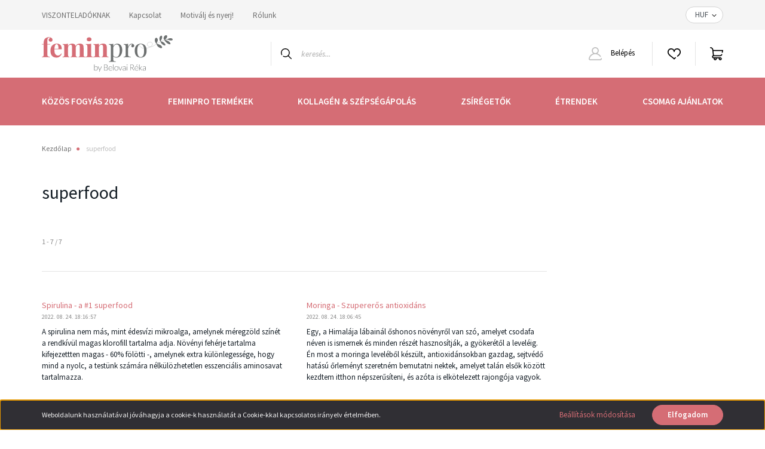

--- FILE ---
content_type: text/css
request_url: https://feminpro.cdn.shoprenter.hu/custom/feminpro/catalog/view/theme/helsinki_global/stylesheet/stylesheet.css?v=1734618470
body_size: -83
content:
@media (max-width: 768px) {
	#customcontent img {
		max-width: 100%;
		width: auto !important;
		height: auto !important;
	}
}

--- FILE ---
content_type: image/svg+xml
request_url: https://feminpro.cdn.shoprenter.hu/custom/feminpro/image/data/uj-logo.svg?v=1700131282
body_size: 13039
content:
<svg width="13162" height="3753" viewBox="0 0 13162 3753" fill="none" xmlns="http://www.w3.org/2000/svg">
<g id="FeminPRO_logo_vector 1" clip-path="url(#clip0_5_21)">
<g id="FeminPRO_logo">
<g id="feminpro">
<path id="Vector" d="M703.373 198.147C764.613 198.147 817.976 206.021 863.469 221.768C908.962 237.515 949.203 258.51 984.197 284.755C1008.69 304.001 1029.69 331.12 1047.19 366.114C1064.68 399.356 1073.43 437.851 1073.43 481.591C1073.43 528.832 1055.94 570.823 1020.94 607.566C987.698 644.309 943.081 662.68 887.09 662.68C829.35 662.68 781.233 646.057 742.741 612.815C705.998 579.573 687.626 534.081 687.626 476.342C687.626 430.85 700.749 390.61 726.994 355.616C753.239 320.623 791.731 296.128 842.473 282.131C837.224 271.633 826.726 262.885 810.979 255.886C795.232 248.887 774.235 245.388 747.99 245.388C712.995 245.388 684.126 251.512 661.381 263.759C638.636 276.007 620.264 292.629 606.266 313.624C587.018 339.869 573.895 378.361 566.898 429.102C559.9 478.091 556.4 554.201 556.4 657.431V896.258H837.224V948.748H556.4V1980.17C556.4 2065.9 578.272 2123.64 622.013 2153.38C665.754 2181.38 726.118 2195.37 803.105 2195.37V2250.49C757.612 2248.74 693.751 2246.99 611.515 2245.24C529.278 2241.74 442.669 2239.99 351.687 2239.99C285.198 2239.99 219.585 2241.74 154.847 2245.24C91.8584 2246.99 43.742 2248.74 10.4981 2250.49V2195.37C71.7372 2195.37 114.604 2182.25 139.1 2156.01C165.345 2129.76 178.468 2079.9 178.468 2006.41V948.748H0V896.258H178.468C178.468 793.028 183.717 707.296 194.215 639.06C204.713 569.075 222.21 509.584 246.705 460.595C271.201 411.606 303.57 367.863 343.813 329.372C382.305 292.629 433.047 262.01 496.036 237.515C560.773 211.27 629.886 198.147 703.373 198.147Z" fill="#D56D76"/>
<path id="Vector_2" d="M1511.69 856.891C1665.66 856.891 1786.39 902.383 1873.87 993.364C1961.35 1084.34 2005.1 1233.07 2005.1 1439.52H1141.63L1136.38 1389.66H1674.41C1676.16 1303.93 1670.91 1225.19 1658.66 1153.46C1646.41 1079.97 1627.17 1021.36 1600.92 977.617C1574.68 933.877 1539.68 912.005 1495.94 912.005C1434.7 912.005 1382.21 950.496 1338.47 1027.48C1296.48 1104.47 1271.1 1232.19 1262.36 1410.66L1270.23 1426.4C1268.48 1447.4 1266.73 1469.27 1264.98 1492.01C1264.98 1514.76 1264.98 1538.38 1264.98 1562.87C1264.98 1683.6 1281.6 1781.58 1314.85 1856.82C1349.84 1932.05 1393.58 1987.16 1446.07 2022.16C1498.57 2055.4 1551.93 2072.02 1606.17 2072.02C1642.91 2072.02 1680.53 2066.77 1719.03 2056.28C1759.27 2044.03 1799.51 2023.03 1839.75 1993.29C1879.99 1961.8 1917.61 1918.06 1952.61 1862.07L1999.85 1877.81C1978.85 1944.3 1945.61 2009.04 1900.12 2072.02C1854.62 2135.01 1796.89 2186.62 1726.9 2226.87C1656.91 2267.11 1572.92 2287.23 1474.94 2287.23C1355.96 2287.23 1250.98 2261.86 1160 2211.12C1069.02 2160.38 997.277 2083.4 944.787 1980.17C894.048 1876.94 868.679 1745.71 868.679 1586.5C868.679 1423.78 895.797 1288.18 950.036 1179.7C1006.03 1071.22 1082.14 990.739 1178.37 938.25C1276.35 884.012 1387.46 856.891 1511.69 856.891Z" fill="#D56D76"/>
<path id="Vector_3" d="M3041.91 856.891C3115.39 856.891 3174.88 866.513 3220.38 885.76C3265.87 903.256 3302.61 927.752 3330.59 959.246C3358.61 992.488 3378.72 1036.23 3390.95 1090.47C3403.22 1142.96 3409.33 1212.94 3409.33 1300.43V2006.41C3409.33 2079.9 3420.71 2129.76 3443.44 2156.01C3466.21 2182.25 3505.58 2195.37 3561.55 2195.37V2250.49C3530.05 2248.74 3481.96 2246.99 3417.2 2245.24C3354.21 2241.74 3292.11 2239.99 3230.87 2239.99C3167.89 2239.99 3105.77 2241.74 3044.53 2245.24C2983.29 2246.99 2936.93 2248.74 2905.43 2250.49V2195.37C2952.67 2195.37 2985.04 2182.25 3002.54 2156.01C3021.79 2129.76 3031.41 2079.9 3031.41 2006.41V1190.2C3031.41 1146.46 3027.91 1108.84 3020.91 1077.35C3013.91 1044.1 2999.92 1018.73 2978.92 1001.24C2959.67 981.99 2929.93 972.368 2889.69 972.368C2844.19 972.368 2802.2 985.49 2763.71 1011.74C2725.22 1037.98 2693.72 1074.72 2669.23 1121.96C2646.48 1167.46 2635.11 1219.07 2635.11 1276.81V2006.41C2635.11 2079.9 2644.73 2129.76 2663.98 2156.01C2683.22 2182.25 2715.59 2195.37 2761.08 2195.37V2250.49C2733.09 2248.74 2689.35 2246.99 2629.86 2245.24C2572.12 2241.74 2512.63 2239.99 2451.39 2239.99C2384.9 2239.99 2316.66 2241.74 2246.68 2245.24C2176.69 2246.99 2124.2 2248.74 2089.21 2250.49V2195.37C2150.45 2195.37 2193.31 2182.25 2217.81 2156.01C2244.05 2129.76 2257.17 2079.9 2257.17 2006.41V1179.7C2257.17 1100.97 2244.93 1043.23 2220.43 1006.49C2197.69 967.995 2153.94 948.748 2089.21 948.748V893.634C2145.2 898.883 2199.44 901.507 2251.93 901.507C2325.41 901.507 2393.65 898.883 2456.64 893.634C2521.38 886.636 2580.87 877.011 2635.11 864.765V1100.97C2677.1 1013.48 2733.96 951.372 2805.7 914.629C2877.44 876.138 2956.17 856.891 3041.91 856.891ZM3831.91 856.891C3905.39 856.891 3964.87 866.513 4010.38 885.76C4055.84 903.256 4092.59 927.752 4120.61 959.246C4148.59 992.488 4168.7 1036.23 4180.97 1090.47C4193.21 1142.96 4199.34 1212.94 4199.34 1300.43V2006.41C4199.34 2079.9 4211.58 2129.76 4236.08 2156.01C4262.33 2182.25 4306.06 2195.37 4367.28 2195.37V2250.49C4334.04 2248.74 4284.18 2246.99 4217.68 2245.24C4151.21 2241.74 4085.6 2239.99 4020.84 2239.99C3957.85 2239.99 3895.75 2241.74 3834.5 2245.24C3773.28 2246.99 3726.93 2248.74 3695.43 2250.49V2195.37C3742.67 2195.37 3775.02 2182.25 3792.54 2156.01C3811.76 2129.76 3821.38 2079.9 3821.38 2006.41V1190.2C3821.38 1146.46 3817.01 1108.84 3808.29 1077.35C3801.27 1044.1 3786.4 1018.73 3763.67 1001.24C3742.67 981.99 3709.41 972.368 3663.9 972.368C3618.43 972.368 3576.44 986.366 3537.96 1014.36C3499.45 1042.35 3467.95 1079.97 3443.44 1127.21C3420.71 1174.45 3408.47 1226.94 3406.73 1284.68L3393.61 1124.59C3440.85 1019.61 3502.96 948.748 3579.92 912.005C3658.66 875.262 3742.67 856.891 3831.91 856.891Z" fill="#D56D76"/>
<path id="Vector_4" d="M4753.81 216.519C4827.29 216.519 4885.03 234.89 4927.02 271.633C4970.79 306.626 4992.64 355.616 4992.64 418.603C4992.64 481.591 4970.79 531.456 4927.02 568.199C4885.03 603.193 4827.29 620.688 4753.81 620.688C4680.32 620.688 4621.73 603.193 4577.96 568.199C4535.97 531.456 4514.97 481.591 4514.97 418.603C4514.97 355.616 4535.97 306.626 4577.96 271.633C4621.73 234.89 4680.32 216.519 4753.81 216.519ZM4958.52 864.764V2006.41C4958.52 2079.9 4970.79 2129.76 4995.26 2156.01C5021.51 2182.25 5065.27 2195.37 5126.49 2195.37V2250.49C5094.99 2248.74 5046.01 2246.99 4979.51 2245.24C4913.05 2241.74 4845.66 2239.99 4777.43 2239.99C4709.19 2239.99 4640.1 2241.74 4570.09 2245.24C4500.11 2246.99 4447.62 2248.74 4412.62 2250.49V2195.37C4473.87 2195.37 4516.75 2182.25 4541.22 2156.01C4567.46 2129.76 4580.59 2079.9 4580.59 2006.41V1179.7C4580.59 1100.97 4568.35 1043.23 4543.84 1006.49C4521.11 967.995 4477.38 948.748 4412.62 948.748V893.633C4468.62 898.882 4522.85 901.507 4575.34 901.507C4648.82 901.507 4717.06 898.882 4780.05 893.633C4844.81 886.636 4904.29 877.011 4958.52 864.764Z" fill="#D56D76"/>
<path id="Vector_5" d="M6164.32 856.891C6237.81 856.891 6297.29 866.513 6342.79 885.76C6390.03 903.256 6426.78 927.752 6453.02 959.246C6481.01 992.488 6501.12 1035.36 6513.39 1087.84C6527.36 1140.33 6534.38 1211.2 6534.38 1300.43V2006.41C6534.38 2079.9 6546.62 2129.76 6571.13 2156.01C6597.37 2182.25 6641.1 2195.37 6702.35 2195.37V2250.49C6669.09 2248.74 6619.22 2246.99 6552.75 2245.24C6486.25 2241.74 6420.64 2239.99 6355.91 2239.99C6289.42 2239.99 6223.8 2241.74 6159.07 2245.24C6096.09 2246.99 6047.96 2248.74 6014.73 2250.49V2195.37C6067.22 2195.37 6103.96 2182.25 6124.96 2156.01C6145.95 2129.76 6156.45 2079.9 6156.45 2006.41V1190.2C6156.45 1146.46 6152.05 1108.84 6143.33 1077.35C6134.57 1044.1 6118.82 1018.73 6096.09 1001.24C6073.32 981.99 6039.2 972.368 5993.73 972.368C5946.49 972.368 5902.72 985.49 5862.5 1011.74C5823.99 1037.98 5792.49 1074.72 5768.02 1121.96C5745.25 1167.46 5733.9 1219.07 5733.9 1276.81V2006.41C5733.9 2079.9 5744.4 2129.76 5765.4 2156.01C5788.13 2182.25 5824.87 2195.37 5875.63 2195.37V2250.49C5844.13 2248.74 5797.74 2246.99 5736.53 2245.24C5677.01 2241.74 5614.91 2239.99 5550.18 2239.99C5483.69 2239.99 5415.45 2241.74 5345.47 2245.24C5275.46 2246.99 5222.97 2248.74 5188 2250.49V2195.37C5249.22 2195.37 5292.1 2182.25 5316.6 2156.01C5342.85 2129.76 5355.97 2079.9 5355.97 2006.41V1179.7C5355.97 1100.97 5343.7 1043.23 5319.23 1006.49C5296.46 967.995 5252.73 948.748 5188 948.748V893.634C5243.97 898.883 5298.23 901.507 5350.72 901.507C5424.21 901.507 5492.45 898.883 5555.43 893.634C5620.16 886.636 5679.64 877.011 5733.9 864.765V1100.97C5777.63 1011.74 5837.11 948.748 5912.37 912.005C5987.59 875.262 6071.58 856.891 6164.32 856.891Z" fill="#D56D76"/>
<path id="Vector_6" d="M7178.05 870.014V2481.44C7178.05 2556.68 7199.93 2606.54 7243.66 2631.04C7289.16 2657.28 7351.27 2670.4 7430 2670.4V2725.52C7391.52 2723.77 7338.14 2721.14 7269.9 2717.64C7201.67 2715.9 7129.07 2715.02 7052.07 2715.02C6997.84 2715.02 6943.61 2715.9 6889.35 2717.64C6836.86 2721.14 6796.64 2723.77 6768.62 2725.52V2670.4C6831.61 2670.4 6876.23 2659.03 6902.47 2636.29C6928.72 2613.54 6941.84 2570.67 6941.84 2507.69V1184.95C6941.84 1106.22 6927.86 1048.48 6899.85 1011.74C6871.86 973.244 6819.37 953.997 6742.38 953.997V898.883C6798.38 904.132 6852.61 906.756 6905.1 906.756C6955.85 906.756 7003.98 904.132 7049.44 898.883C7096.69 891.885 7139.56 882.26 7178.05 870.014ZM7597.97 862.14C7690.71 862.14 7773.81 887.509 7847.3 938.25C7920.79 987.239 7978.53 1059.85 8020.52 1156.08C8064.28 1252.31 8086.13 1371.29 8086.13 1513.01C8086.13 1607.49 8074.78 1701.1 8052.01 1793.83C8029.28 1884.81 7993.42 1967.92 7944.41 2043.15C7897.17 2116.64 7835.06 2176.13 7758.07 2221.62C7682.84 2265.36 7591.87 2287.23 7485.12 2287.23C7402.9 2287.23 7331.15 2267.98 7269.9 2229.49C7210.43 2191 7170.17 2144.63 7149.18 2090.39L7175.42 2053.65C7199.93 2102.64 7234.93 2143.76 7280.4 2177C7327.64 2210.24 7386.27 2226.87 7456.25 2226.87C7554.24 2226.87 7630.35 2196.25 7684.58 2135.01C7738.84 2073.77 7776.44 1992.41 7797.43 1890.93C7820.2 1787.7 7831.55 1673.98 7831.55 1549.75C7831.55 1409.78 7820.2 1295.18 7797.43 1205.95C7774.7 1116.71 7740.58 1050.23 7695.08 1006.49C7649.61 962.746 7593.61 940.874 7527.11 940.874C7441.38 940.874 7363.53 976.741 7293.53 1048.48C7223.55 1118.46 7178.93 1225.19 7159.67 1368.66L7128.18 1331.92C7147.44 1183.2 7199.93 1067.73 7285.65 985.491C7373.15 903.256 7477.24 862.14 7597.97 862.14Z" fill="#6D7070"/>
<path id="Vector_7" d="M9049.5 862.14C9096.74 862.14 9137.85 871.762 9172.85 891.009C9209.59 910.257 9237.58 935.625 9256.83 967.119C9277.83 996.864 9288.33 1030.98 9288.33 1069.47C9288.33 1113.21 9274.32 1151.71 9246.34 1184.95C9220.09 1218.19 9184.2 1234.82 9138.73 1234.82C9101.99 1234.82 9069.61 1223.44 9041.62 1200.7C9013.61 1176.2 8999.63 1142.08 8999.63 1098.34C8999.63 1065.1 9008.36 1037.1 9025.88 1014.36C9045.1 989.864 9066.1 970.62 9088.87 956.621C9076.6 939.126 9058.22 930.377 9033.75 930.377C8979.49 930.377 8929.62 946.999 8884.15 980.242C8838.65 1011.74 8800.17 1052.85 8768.67 1103.59C8737.18 1154.33 8712.67 1208.57 8695.19 1266.31C8677.67 1322.3 8668.94 1374.79 8668.94 1423.78V1980.17C8668.94 2065.9 8693.42 2123.64 8742.43 2153.38C8793.15 2181.38 8861.38 2195.37 8947.14 2195.37V2250.49C8906.89 2248.74 8850.03 2246.99 8776.55 2245.24C8703.06 2241.74 8625.18 2239.99 8542.96 2239.99C8483.45 2239.99 8423.97 2241.74 8364.5 2245.24C8306.76 2246.99 8262.99 2248.74 8233.27 2250.49V2195.37C8304.98 2195.37 8355.74 2182.25 8385.49 2156.01C8416.99 2129.76 8432.73 2079.9 8432.73 2006.41V1184.95C8432.73 1106.22 8418.73 1048.48 8390.74 1011.74C8362.72 973.244 8310.23 953.997 8233.27 953.997V898.883C8289.24 904.132 8343.5 906.756 8395.99 906.756C8446.71 906.756 8494.84 904.132 8540.34 898.883C8587.58 891.885 8630.43 882.26 8668.94 870.014V1198.07C8688.17 1147.33 8715.3 1096.59 8750.3 1045.85C8787.04 993.364 8830.78 949.624 8881.53 914.63C8932.25 879.636 8988.25 862.14 9049.5 862.14Z" fill="#6D7070"/>
<path id="Vector_8" d="M9941.25 862.14C10053.2 862.14 10153.8 886.636 10243.1 935.626C10332.3 984.615 10403.2 1061.6 10455.7 1166.58C10509.9 1271.56 10537 1408.03 10537 1576C10537 1743.96 10509.9 1880.44 10455.7 1985.42C10403.2 2088.65 10332.3 2164.76 10243.1 2213.75C10153.8 2262.73 10053.2 2287.23 9941.25 2287.23C9831.02 2287.23 9730.43 2262.73 9639.43 2213.75C9550.19 2164.76 9478.48 2088.65 9424.21 1985.42C9371.72 1880.44 9345.48 1743.96 9345.48 1576C9345.48 1408.03 9371.72 1271.56 9424.21 1166.58C9478.48 1061.6 9550.19 984.615 9639.43 935.626C9730.43 886.636 9831.02 862.14 9941.25 862.14ZM9941.25 914.63C9841.51 914.63 9759.3 966.243 9694.54 1069.47C9631.55 1172.7 9600.06 1341.54 9600.06 1576C9600.06 1810.45 9631.55 1979.29 9694.54 2082.52C9759.3 2184 9841.51 2234.74 9941.25 2234.74C10041 2234.74 10122.3 2184 10185.3 2082.52C10250.1 1979.29 10282.4 1810.45 10282.4 1576C10282.4 1341.54 10250.1 1172.7 10185.3 1069.47C10122.3 966.243 10041 914.63 9941.25 914.63Z" fill="#6D7070"/>
</g>
<g id="by Belovai R&#195;&#131;&#194;&#169;ka">
<path id="Vector_9" d="M5265.98 3602.09V2981.57H5306.92V3251.96C5325.69 3226.93 5347.44 3207.17 5372.18 3192.67C5396.91 3178.17 5424.76 3170.92 5455.77 3170.92C5507.8 3170.92 5548.31 3188.98 5577.32 3225.09C5606.58 3260.91 5621.24 3314.94 5621.24 3387.15C5621.24 3418.15 5617.11 3447.15 5608.87 3474.15C5600.9 3500.89 5588.96 3524.18 5573.05 3544.09C5557.4 3563.71 5538.08 3579.19 5515.05 3590.58C5492.28 3601.96 5466 3607.64 5436.15 3607.64C5406.56 3607.64 5381.13 3601.96 5359.81 3590.58C5338.48 3578.93 5320.14 3561.87 5304.79 3539.4L5302.23 3591.43C5301.38 3598.55 5297.54 3602.09 5290.72 3602.09H5265.98ZM5444.25 3203.34C5416.1 3203.34 5390.65 3210.59 5367.91 3225.09C5345.14 3239.59 5324.84 3259.77 5306.92 3285.65V3509.55C5323.13 3533.99 5341.04 3551.21 5360.66 3561.15C5380.28 3570.83 5402.88 3575.65 5428.47 3575.65C5453.47 3575.65 5475.38 3571.09 5494.15 3562C5512.92 3552.92 5528.53 3540.12 5541.06 3523.62C5553.86 3506.86 5563.37 3486.94 5569.64 3463.91C5576.17 3440.59 5579.45 3415 5579.45 3387.15C5579.45 3324.03 5567.77 3277.68 5544.48 3248.12C5521.15 3218.26 5487.75 3203.34 5444.25 3203.34Z" fill="#6D7070"/>
<path id="Vector_10" d="M5786.82 3738.57C5785.11 3742.54 5782.82 3745.82 5779.99 3748.37C5777.44 3750.93 5773.6 3752.21 5768.48 3752.21H5739.48L5814.11 3586.31L5634.56 3177.75H5668.25C5672.52 3177.75 5675.77 3178.89 5678.06 3181.16C5680.62 3183.15 5682.46 3185.42 5683.61 3187.98L5826.48 3518.08C5828.19 3522.34 5829.6 3526.74 5830.75 3531.3C5832.16 3535.56 5833.44 3539.96 5834.58 3544.52C5835.99 3539.96 5837.41 3535.56 5838.85 3531.3C5840.56 3526.74 5842.26 3522.34 5843.97 3518.08L5985.13 3187.98C5986.54 3184.86 5988.55 3182.44 5991.1 3180.73C5993.66 3178.74 5996.48 3177.75 5999.63 3177.75H6030.77L5786.82 3738.57Z" fill="#6D7070"/>
<path id="Vector_11" d="M6244.14 3602.09V2998.63H6417.72C6452.13 2998.63 6481.82 3002.04 6506.86 3008.86C6532.15 3015.69 6553.05 3025.78 6569.55 3039.14C6586.05 3052.22 6598.25 3068.28 6606.23 3087.34C6614.46 3106.39 6618.59 3127.99 6618.59 3152.16C6618.59 3168.08 6615.74 3183.43 6610.07 3198.22C6604.65 3213.01 6596.71 3226.65 6586.18 3239.16C6575.65 3251.67 6562.73 3262.62 6547.37 3272C6532.31 3281.09 6514.96 3288.07 6495.34 3292.9C6542.81 3300.02 6579.36 3315.8 6604.95 3340.24C6630.54 3364.68 6643.33 3396.96 6643.33 3437.05C6643.33 3462.64 6638.77 3485.67 6629.68 3506.14C6620.6 3526.61 6607.38 3543.96 6590.02 3558.17C6572.67 3572.37 6551.34 3583.33 6526.05 3591C6500.75 3598.39 6472.02 3602.09 6439.9 3602.09H6244.14ZM6287.64 3312.94V3567.12H6439.04C6492.22 3567.12 6532.31 3555.74 6559.31 3533C6586.31 3509.97 6599.83 3477.69 6599.83 3436.19C6599.83 3417.13 6596.12 3400.07 6588.74 3385.02C6581.62 3369.66 6571.26 3356.74 6557.61 3346.21C6543.96 3335.41 6527.2 3327.15 6507.28 3321.47C6487.37 3315.8 6464.76 3312.94 6439.47 3312.94H6287.64ZM6287.64 3280.96H6418.57C6446.43 3280.96 6470.18 3277.4 6489.8 3270.29C6509.71 3263.18 6525.92 3253.8 6538.42 3242.15C6551.21 3230.49 6560.59 3217.27 6566.56 3202.48C6572.53 3187.7 6575.52 3172.49 6575.52 3156.85C6575.52 3116.19 6562.59 3085.49 6536.71 3064.73C6511.12 3043.69 6471.46 3033.17 6417.72 3033.17H6287.64V3280.96Z" fill="#6D7070"/>
<path id="Vector_12" d="M6904.44 3170.92C6928.32 3170.92 6950.37 3175.05 6970.54 3183.29C6991.02 3191.54 7008.63 3203.62 7023.43 3219.54C7038.49 3235.18 7050.17 3254.51 7058.4 3277.54C7066.93 3300.57 7071.19 3327.02 7071.19 3356.87C7071.19 3363.13 7070.21 3367.4 7068.21 3369.66C7066.5 3371.93 7063.65 3373.07 7059.68 3373.07H6753.04V3381.18C6753.04 3413.03 6756.74 3441.02 6764.13 3465.19C6771.51 3489.37 6782.04 3509.68 6795.69 3526.18C6809.33 3542.39 6825.83 3554.62 6845.16 3562.86C6864.48 3571.09 6886.1 3575.23 6909.98 3575.23C6931.31 3575.23 6949.78 3572.96 6965.43 3568.4C6981.08 3563.58 6994.13 3558.3 7004.66 3552.62C7015.46 3546.65 7023.99 3541.4 7030.25 3536.84C7036.52 3532.02 7041.05 3529.59 7043.9 3529.59C7047.61 3529.59 7050.43 3531 7052.43 3533.86L7063.52 3547.5C7056.69 3556.03 7047.61 3564.01 7036.22 3571.39C7025.13 3578.77 7012.64 3585.17 6998.69 3590.58C6985.05 3595.7 6970.25 3599.83 6954.34 3602.95C6938.69 3606.06 6922.91 3607.64 6907 3607.64C6878 3607.64 6851.55 3602.65 6827.67 3592.71C6803.79 3582.48 6783.32 3567.68 6766.26 3548.36C6749.2 3529.03 6735.98 3505.41 6726.59 3477.56C6717.51 3449.41 6712.95 3417.3 6712.95 3381.18C6712.95 3350.77 6717.21 3322.75 6725.74 3297.16C6734.57 3271.29 6747.07 3249.11 6763.27 3230.63C6779.77 3211.87 6799.82 3197.23 6823.41 3186.7C6847.29 3176.18 6874.29 3170.92 6904.44 3170.92ZM6904.87 3201.2C6882.98 3201.2 6863.37 3204.62 6846.01 3211.44C6828.66 3218.26 6813.6 3228.07 6800.8 3240.87C6788.3 3253.66 6778.07 3269.01 6770.1 3286.93C6762.42 3304.84 6757.3 3324.88 6754.74 3347.06H7034.52C7034.52 3324.33 7031.4 3303.99 7025.13 3286.07C7018.87 3267.88 7010.08 3252.52 6998.69 3240.01C6987.31 3227.51 6973.66 3217.98 6957.75 3211.44C6941.84 3204.62 6924.19 3201.2 6904.87 3201.2Z" fill="#6D7070"/>
<path id="Vector_13" d="M7207.01 2981.57V3602.09H7166.5V2981.57H7207.01Z" fill="#6D7070"/>
<path id="Vector_14" d="M7493.02 3170.92C7523.47 3170.92 7550.6 3176.18 7574.48 3186.7C7598.66 3196.94 7619 3211.58 7635.47 3230.63C7651.97 3249.68 7664.47 3272.71 7673 3299.72C7681.83 3326.46 7686.22 3356.44 7686.22 3389.71C7686.22 3422.97 7681.83 3452.96 7673 3479.69C7664.47 3506.43 7651.97 3529.3 7635.47 3548.36C7619 3567.42 7598.66 3582.05 7574.48 3592.28C7550.6 3602.52 7523.47 3607.64 7493.02 3607.64C7462.61 3607.64 7435.32 3602.52 7411.14 3592.28C7387.25 3582.05 7366.95 3567.42 7350.15 3548.36C7333.68 3529.3 7321.02 3506.43 7312.19 3479.69C7303.66 3452.96 7299.4 3422.97 7299.4 3389.71C7299.4 3356.44 7303.66 3326.46 7312.19 3299.72C7321.02 3272.71 7333.68 3249.68 7350.15 3230.63C7366.95 3211.58 7387.25 3196.94 7411.14 3186.7C7435.32 3176.18 7462.61 3170.92 7493.02 3170.92ZM7493.02 3575.65C7518.35 3575.65 7540.36 3571.39 7559.13 3562.86C7578.19 3554.03 7593.97 3541.53 7606.47 3525.33C7619.26 3509.12 7628.81 3489.63 7635.04 3466.9C7641.31 3443.87 7644.43 3418.15 7644.43 3389.71C7644.43 3361.56 7641.31 3335.97 7635.04 3312.94C7628.81 3289.91 7619.26 3270.29 7606.47 3254.09C7593.97 3237.6 7578.19 3224.95 7559.13 3216.13C7540.36 3207.32 7518.35 3202.91 7493.02 3202.91C7467.73 3202.91 7445.55 3207.32 7426.49 3216.13C7407.73 3224.95 7391.95 3237.6 7379.15 3254.09C7366.65 3270.29 7357.14 3289.91 7350.58 3312.94C7344.34 3335.97 7341.19 3361.56 7341.19 3389.71C7341.19 3418.15 7344.34 3443.87 7350.58 3466.9C7357.14 3489.63 7366.65 3509.12 7379.15 3525.33C7391.95 3541.53 7407.73 3554.03 7426.49 3562.86C7445.55 3571.39 7467.73 3575.65 7493.02 3575.65Z" fill="#6D7070"/>
<path id="Vector_15" d="M7916.29 3602.09H7880.47L7701.34 3177.75H7733.33C7737.33 3177.75 7740.45 3178.89 7742.71 3181.16C7745.27 3183.15 7747.14 3185.42 7748.26 3187.98L7888.14 3522.77C7891 3529.3 7893.13 3535.56 7894.54 3541.53C7895.98 3547.5 7897.4 3553.47 7898.81 3559.45C7900.25 3553.47 7901.66 3547.5 7903.07 3541.53C7904.78 3535.27 7906.91 3529.03 7909.47 3522.77L8050.21 3187.98C8051.65 3184.86 8053.49 3182.44 8055.75 3180.73C8058.31 3178.74 8061.3 3177.75 8064.71 3177.75H8095.42L7916.29 3602.09Z" fill="#6D7070"/>
<path id="Vector_16" d="M8420.66 3602.09C8412.13 3602.09 8406.88 3598.12 8404.88 3590.15L8398.91 3535.99C8387.26 3547.37 8375.59 3557.61 8363.94 3566.7C8352.55 3575.78 8340.61 3583.46 8328.11 3589.73C8315.62 3595.99 8302.1 3600.68 8287.6 3603.8C8273.1 3607.21 8257.19 3608.92 8239.83 3608.92C8225.33 3608.92 8211.26 3606.78 8197.61 3602.52C8183.96 3598.25 8171.89 3591.73 8161.36 3582.9C8150.83 3574.08 8142.3 3562.86 8135.77 3549.21C8129.5 3535.27 8126.39 3518.63 8126.39 3499.31C8126.39 3481.4 8131.5 3464.77 8141.74 3449.41C8151.98 3434.06 8167.89 3420.71 8189.51 3409.33C8211.39 3397.94 8239.4 3388.85 8273.52 3382.03C8307.94 3375.21 8349.14 3371.24 8397.21 3370.09V3325.74C8397.21 3286.5 8388.68 3256.36 8371.62 3235.32C8354.85 3214 8329.82 3203.34 8296.55 3203.34C8276.08 3203.34 8258.6 3206.18 8244.1 3211.87C8229.89 3217.55 8217.79 3223.81 8207.84 3230.63C8197.9 3237.46 8189.8 3243.71 8183.54 3249.4C8177.27 3255.08 8172.02 3257.93 8167.76 3257.93C8162.08 3257.93 8157.82 3255.37 8154.96 3250.25L8147.71 3237.88C8169.89 3215.7 8193.21 3198.93 8217.65 3187.56C8242.09 3176.18 8269.82 3170.5 8300.82 3170.5C8323.55 3170.5 8343.47 3174.2 8360.53 3181.59C8377.59 3188.7 8391.66 3199.07 8402.75 3212.72C8414.13 3226.08 8422.66 3242.43 8428.34 3261.76C8434.01 3280.82 8436.87 3302.15 8436.87 3325.74V3602.09H8420.66ZM8250.07 3579.49C8266.57 3579.49 8281.63 3577.78 8295.27 3574.37C8309.22 3570.67 8322.01 3565.71 8333.66 3559.45C8345.6 3552.92 8356.69 3545.24 8366.92 3536.42C8377.16 3527.59 8387.26 3518.08 8397.21 3507.84V3397.38C8356.82 3398.53 8322.01 3401.65 8292.72 3406.77C8263.71 3411.59 8239.7 3418.28 8220.64 3426.81C8201.87 3435.34 8187.93 3445.58 8178.84 3457.52C8170.02 3469.16 8165.62 3482.55 8165.62 3497.61C8165.62 3511.81 8167.89 3524.18 8172.45 3534.71C8177.27 3544.94 8183.54 3553.47 8191.21 3560.3C8198.89 3566.83 8207.85 3571.68 8218.08 3574.8C8228.32 3577.92 8238.98 3579.49 8250.07 3579.49Z" fill="#6D7070"/>
<path id="Vector_17" d="M8591.55 3177.75V3602.09H8551.03V3177.75H8591.55ZM8609.46 3031.47C8609.46 3036.58 8608.31 3041.42 8606.05 3045.97C8604.05 3050.23 8601.36 3054.07 8597.95 3057.48C8594.54 3060.89 8590.53 3063.59 8586.01 3065.58C8581.45 3067.58 8576.62 3068.57 8571.51 3068.57C8566.39 3068.57 8561.53 3067.58 8557 3065.58C8552.44 3063.59 8548.47 3060.89 8545.06 3057.48C8541.65 3054.07 8538.93 3050.23 8536.96 3045.97C8534.96 3041.42 8533.97 3036.58 8533.97 3031.47C8533.97 3026.35 8534.96 3021.52 8536.96 3016.97C8538.93 3012.13 8541.65 3008.01 8545.06 3004.6C8548.47 3001.19 8552.44 2998.49 8557 2996.5C8561.53 2994.5 8566.39 2993.51 8571.51 2993.51C8576.62 2993.51 8581.45 2994.5 8586.01 2996.5C8590.53 2998.49 8594.54 3001.19 8597.95 3004.6C8601.36 3008.01 8604.05 3012.13 8606.05 3016.97C8608.31 3021.52 8609.46 3026.35 8609.46 3031.47Z" fill="#6D7070"/>
<path id="Vector_18" d="M8932.02 3329.15V3602.09H8888.52V2998.63H9042.48C9112.13 2998.63 9164.16 3012.13 9198.57 3039.14C9232.98 3065.87 9250.18 3105.25 9250.18 3157.28C9250.18 3180.31 9246.21 3201.35 9238.23 3220.4C9230.26 3239.45 9218.75 3256.22 9203.69 3270.72C9188.89 3284.93 9170.98 3296.74 9149.95 3306.12C9128.92 3315.21 9105.17 3321.18 9078.73 3324.03C9085.55 3328.29 9091.65 3333.97 9097.07 3341.09L9304.77 3602.09H9266.81C9262.25 3602.09 9258.28 3601.24 9254.87 3599.53C9251.75 3597.83 9248.6 3594.97 9245.48 3591L9052.29 3346.21C9047.46 3339.94 9042.18 3335.54 9036.51 3332.99C9031.09 3330.43 9022.56 3329.15 9010.92 3329.15H8932.02ZM8932.02 3296.74H9036.93C9063.67 3296.74 9087.55 3293.62 9108.58 3287.35C9129.91 3280.82 9147.82 3271.57 9162.32 3259.63C9177.11 3247.69 9188.33 3233.33 9196.01 3216.56C9203.69 3199.78 9207.53 3180.87 9207.53 3159.84C9207.53 3116.9 9193.45 3085.06 9165.3 3064.31C9137.16 3043.55 9096.21 3033.17 9042.48 3033.17H8932.02V3296.74Z" fill="#6D7070"/>
<path id="Vector_19" d="M9527.69 3170.92C9551.57 3170.92 9573.62 3175.05 9593.79 3183.29C9614.26 3191.54 9631.91 3203.62 9646.68 3219.54C9661.77 3235.18 9673.41 3254.51 9681.65 3277.54C9690.18 3300.57 9694.44 3327.01 9694.44 3356.87C9694.44 3363.13 9693.46 3367.4 9691.46 3369.66C9689.75 3371.93 9686.93 3373.07 9682.93 3373.07H9376.28V3381.18C9376.28 3413.03 9379.99 3441.02 9387.37 3465.19C9394.79 3489.37 9405.29 3509.68 9418.93 3526.18C9432.58 3542.39 9449.08 3554.62 9468.41 3562.86C9487.76 3571.09 9509.35 3575.22 9533.23 3575.22C9554.56 3575.22 9573.06 3572.96 9588.67 3568.4C9604.32 3563.58 9617.41 3558.3 9627.91 3552.62C9638.74 3546.65 9647.27 3541.4 9653.5 3536.84C9659.77 3532.02 9664.33 3529.59 9667.15 3529.59C9670.85 3529.59 9673.71 3531 9675.68 3533.86L9686.77 3547.5C9679.94 3556.03 9670.86 3564.01 9659.47 3571.39C9648.38 3578.77 9635.88 3585.16 9621.94 3590.58C9608.29 3595.7 9593.53 3599.83 9577.59 3602.95C9561.97 3606.06 9546.19 3607.64 9530.25 3607.64C9501.24 3607.64 9474.8 3602.65 9450.92 3592.71C9427.04 3582.47 9406.57 3567.68 9389.51 3548.36C9372.45 3529.03 9359.23 3505.41 9349.84 3477.56C9340.76 3449.41 9336.2 3417.3 9336.2 3381.18C9336.2 3350.77 9340.46 3322.75 9348.99 3297.16C9357.81 3271.29 9370.31 3249.11 9386.52 3230.63C9403.02 3211.87 9423.07 3197.22 9446.65 3186.7C9470.54 3176.18 9497.57 3170.92 9527.69 3170.92ZM9528.11 3201.2C9506.23 3201.2 9486.61 3204.62 9469.26 3211.44C9451.94 3218.26 9436.85 3228.07 9424.05 3240.87C9411.55 3253.66 9401.32 3269.01 9393.34 3286.93C9385.67 3304.84 9380.55 3324.88 9377.99 3347.06H9657.77C9657.77 3324.32 9654.65 3303.99 9648.38 3286.07C9642.15 3267.88 9633.32 3252.52 9621.94 3240.01C9610.59 3227.5 9596.94 3217.98 9581 3211.44C9565.09 3204.62 9547.47 3201.2 9528.11 3201.2ZM9623.65 2991.8L9531.53 3099.7C9529.26 3102.55 9526.83 3104.53 9524.27 3105.67C9522.01 3106.53 9519.16 3106.95 9515.75 3106.95H9491.44L9558.39 3005.45C9561.54 3000.33 9564.79 2996.78 9568.2 2994.79C9571.62 2992.8 9576.73 2991.8 9583.56 2991.8H9623.65Z" fill="#6D7070"/>
<path id="Vector_20" d="M9823.04 2981.57V3359.85H9842.66C9846.63 3359.85 9850.34 3359.3 9853.75 3358.15C9857.43 3357 9861.43 3354.31 9865.69 3350.04L10035.9 3188.41C10039 3185.28 10042.1 3182.72 10045.2 3180.73C10048.7 3178.74 10052.9 3177.75 10058 3177.75H10093.9L9906.64 3355.59C9903.78 3358.44 9901.09 3361.13 9898.53 3363.69C9895.97 3365.96 9893.12 3367.96 9890 3369.66C9894.53 3371.93 9898.37 3374.65 9901.52 3377.77C9904.63 3380.88 9907.91 3384.29 9911.33 3388L10107.9 3602.09H10072.5C10068.5 3602.09 10065 3601.37 10061.9 3599.96C10058.7 3598.25 10055.6 3595.7 10052.5 3592.28L9874.22 3401.22C9869.37 3396.1 9864.97 3392.69 9861 3390.99C9857 3388.99 9850.77 3388 9842.24 3388H9823.04V3602.09H9782.1V2981.57H9823.04Z" fill="#6D7070"/>
<path id="Vector_21" d="M10442.9 3602.09C10434.3 3602.09 10429.1 3598.12 10427.1 3590.15L10421.1 3535.99C10409.5 3547.37 10397.8 3557.61 10386.1 3566.7C10374.8 3575.78 10362.8 3583.46 10350.3 3589.73C10337.8 3595.99 10324.3 3600.68 10309.8 3603.8C10295.3 3607.21 10279.4 3608.92 10262 3608.92C10247.5 3608.92 10233.5 3606.78 10219.8 3602.52C10206.2 3598.25 10194.1 3591.73 10183.6 3582.9C10173.1 3574.08 10164.5 3562.86 10158 3549.21C10151.7 3535.27 10148.6 3518.63 10148.6 3499.31C10148.6 3481.4 10153.7 3464.77 10163.9 3449.41C10174.2 3434.06 10190.1 3420.71 10211.7 3409.33C10233.6 3397.94 10261.6 3388.85 10295.7 3382.03C10330.1 3375.21 10371.4 3371.24 10419.4 3370.09V3325.74C10419.4 3286.5 10410.9 3256.36 10393.8 3235.32C10377 3214 10352 3203.34 10318.8 3203.34C10298.3 3203.34 10280.8 3206.18 10266.3 3211.87C10252.1 3217.55 10240 3223.81 10230 3230.63C10220.1 3237.46 10212 3243.71 10205.7 3249.4C10199.5 3255.08 10194.2 3257.93 10190 3257.93C10184.3 3257.93 10180 3255.37 10177.2 3250.25L10169.9 3237.88C10192.1 3215.7 10215.4 3198.93 10239.9 3187.56C10264.3 3176.18 10292 3170.5 10323 3170.5C10345.8 3170.5 10365.7 3174.2 10382.7 3181.59C10399.8 3188.7 10413.9 3199.07 10424.9 3212.72C10436.3 3226.08 10444.9 3242.43 10450.5 3261.76C10456.2 3280.82 10459.1 3302.15 10459.1 3325.74V3602.09H10442.9ZM10272.3 3579.49C10288.8 3579.49 10303.8 3577.78 10317.5 3574.37C10331.4 3570.67 10344.2 3565.71 10355.9 3559.45C10367.8 3552.92 10378.9 3545.24 10389.1 3536.42C10399.4 3527.59 10409.5 3518.08 10419.4 3507.84V3397.38C10379.1 3398.53 10344.2 3401.65 10314.9 3406.77C10285.9 3411.59 10261.9 3418.28 10242.8 3426.81C10224.1 3435.34 10210.2 3445.58 10201 3457.52C10192.2 3469.16 10187.8 3482.55 10187.8 3497.61C10187.8 3511.81 10190.1 3524.18 10194.6 3534.71C10199.5 3544.94 10205.7 3553.47 10213.4 3560.3C10221.1 3566.83 10230 3571.68 10240.3 3574.8C10250.5 3577.92 10261.2 3579.49 10272.3 3579.49Z" fill="#6D7070"/>
</g>
<g id="Clip path group">
<mask id="mask0_5_21" style="mask-type:luminance" maskUnits="userSpaceOnUse" x="9723" y="0" width="3439" height="1395">
<g id="clip0_5_20">
<path id="Vector_22" d="M13161.3 0H9723.87V1394.09H13161.3V0Z" fill="white"/>
</g>
</mask>
<g mask="url(#mask0_5_21)">
<g id="level_logo 1">
<g id="Layer 2">
<g id="Layer 1">
<path id="Vector_23" d="M9746.15 944.812C9746.15 944.812 10001.9 1490.57 10520.6 1344.68C10988.2 1213.16 11113.3 1057.34 11131.1 910.661C11145.5 791.805 11012.2 678.362 10846.7 700.703C10712.9 718.91 10598 788.065 10598 939.366C10598 1090.67 10819.6 1242.03 11051.8 1168.19C11284.1 1094.34 11435.5 930.475 11667.8 806.206C11900.1 681.938 12168.5 528.865 12373.8 480.247C12579.1 431.628 12795.2 406.4 12795.2 406.4" stroke="#6D7070" stroke-width="15" stroke-miterlimit="10"/>
<path id="Vector_2_2" d="M11566.8 848.789C11566.8 848.789 11559.5 777.895 11588.7 722.617C11617.9 667.339 11665.9 569.315 11660.7 475.457C11655.5 381.599 11608.5 258.577 11509.5 258.577C11410.4 258.577 11360.4 392.031 11363.5 507.902C11366.6 623.773 11401 701.851 11435.4 757.227C11469.8 812.604 11500.1 823.954 11526.2 878.183C11552.2 932.411 11563.2 1059.93 11685.2 1165.27C11807.3 1270.61 12002.7 1375.62 12072.6 1290.09C12142.4 1204.57 12010.8 1051.17 11905 996.415C11782.1 932.772 11695.7 900.622 11627.1 888.156C11615 885.915 11603.4 881.28 11593.1 874.522C11582.7 867.764 11573.8 859.017 11566.8 848.789Z" fill="#6D7171"/>
<path id="Vector_3_2" d="M11929.8 649.558C11949.4 693.354 11996.4 825.792 12091.9 907.118C12187.3 988.443 12332.3 1086.5 12406.3 1030.17C12480.3 973.845 12338.6 795.61 12228 722.617C12117.4 649.624 11992.3 625.643 11992.3 625.643C11992.3 625.643 11937 653.79 11955.8 604.778C11974.6 555.766 12030.9 468.174 12082 307.589C12133.1 147.004 12091.4 44.7804 12025.7 43.7635C11960 42.7465 11826.5 143.854 11822.3 304.439C11818 465.025 11864.9 557.865 11882.8 579.747C11900.6 601.629 11929.8 649.558 11929.8 649.558Z" fill="#6D7171"/>
<path id="Vector_4_2" d="M12338.6 501.537C12338.6 501.537 12364.8 604.089 12496 723.995C12627.3 843.9 12841.2 980.898 12917.3 909.283C12987.7 842.982 12844.3 673.605 12717.2 599.562C12638.2 554.214 12552.7 521.162 12463.7 501.537L12415.8 480.673L12592.9 449.409C12592.9 449.409 12679.5 448.359 12725.4 470.241C12771.3 492.122 12879.6 532.834 12977.7 532.834C13075.9 532.834 13161.3 519.253 13161.3 435.827C13161.3 352.402 13053.5 302.897 12939.8 303.947C12826.2 304.997 12708.2 351.352 12673.8 375.333C12639.4 399.314 12584.6 424.542 12584.6 424.542L12375 467.19C12375 467.19 12399 426.051 12433.4 406.466C12467.8 386.881 12522 333.702 12566.9 250.277C12611.7 166.851 12637.8 52.1616 12554.4 13.5818C12470.9 -24.998 12362.2 22.8003 12313.2 109.375C12264.2 195.95 12236 270.124 12248.8 348.301C12257.2 399.413 12304.2 430.873 12311.4 463.122C12318.6 495.37 12338.6 501.537 12338.6 501.537Z" fill="#6D7171"/>
</g>
</g>
</g>
</g>
</g>
</g>
</g>
<defs>
<clipPath id="clip0_5_21">
<rect width="13162" height="3753" fill="white"/>
</clipPath>
</defs>
</svg>


--- FILE ---
content_type: application/x-javascript; charset=utf-8
request_url: https://consent.cookiebot.com/bd1870bd-9013-4891-922f-0b9016802687/cc.js?renew=false&referer=www.feminpro.hu&dnt=false&init=false
body_size: 210
content:
if(console){var cookiedomainwarning='Error: The domain WWW.FEMINPRO.HU is not authorized to show the cookie banner for domain group ID bd1870bd-9013-4891-922f-0b9016802687. Please add it to the domain group in the Cookiebot Manager to authorize the domain.';if(typeof console.warn === 'function'){console.warn(cookiedomainwarning)}else{console.log(cookiedomainwarning)}};